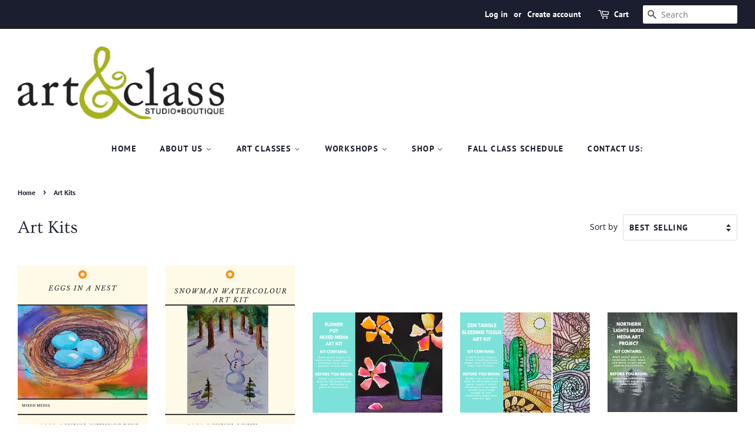

--- FILE ---
content_type: text/html; charset=utf-8
request_url: https://artandclass.ca/collections/frontpage
body_size: 13628
content:
<!doctype html>
<html class="no-js" lang="en">
<head>

  <!-- Basic page needs ================================================== -->
  <meta charset="utf-8">
  <meta http-equiv="X-UA-Compatible" content="IE=edge,chrome=1">

  
  <link rel="shortcut icon" href="//artandclass.ca/cdn/shop/files/A_C_LOGO_copy_32x32.jpg?v=1621606552" type="image/png" />
  

  <!-- Title and description ================================================== -->
  <title>
  Art Kits &ndash; Art and Class
  </title>

  

  <!-- Social meta ================================================== -->
  <!-- /snippets/social-meta-tags.liquid -->




<meta property="og:site_name" content="Art and Class">
<meta property="og:url" content="https://artandclass.ca/collections/frontpage">
<meta property="og:title" content="Art Kits">
<meta property="og:type" content="product.group">
<meta property="og:description" content="Art and Class">

<meta property="og:image" content="http://artandclass.ca/cdn/shop/files/A_C_LOGO_copy_1200x1200.jpg?v=1621606552">
<meta property="og:image:secure_url" content="https://artandclass.ca/cdn/shop/files/A_C_LOGO_copy_1200x1200.jpg?v=1621606552">


<meta name="twitter:card" content="summary_large_image">
<meta name="twitter:title" content="Art Kits">
<meta name="twitter:description" content="Art and Class">


  <!-- Helpers ================================================== -->
  <link rel="canonical" href="https://artandclass.ca/collections/frontpage">
  <meta name="viewport" content="width=device-width,initial-scale=1">
  <meta name="theme-color" content="#acd955">

  <!-- CSS ================================================== -->
  <link href="//artandclass.ca/cdn/shop/t/2/assets/timber.scss.css?v=146173719061377706401759332050" rel="stylesheet" type="text/css" media="all" />
  <link href="//artandclass.ca/cdn/shop/t/2/assets/theme.scss.css?v=62614880746711512431759332049" rel="stylesheet" type="text/css" media="all" />
  <style data-shopify>
  :root {
    --color-body-text: #1b1e2f;
    --color-body: #ffffff;
  }
</style>


  <script>
    window.theme = window.theme || {};

    var theme = {
      strings: {
        addToCart: "Add to Cart",
        soldOut: "Sold Out",
        unavailable: "Unavailable",
        zoomClose: "Close (Esc)",
        zoomPrev: "Previous (Left arrow key)",
        zoomNext: "Next (Right arrow key)",
        addressError: "Error looking up that address",
        addressNoResults: "No results for that address",
        addressQueryLimit: "You have exceeded the Google API usage limit. Consider upgrading to a \u003ca href=\"https:\/\/developers.google.com\/maps\/premium\/usage-limits\"\u003ePremium Plan\u003c\/a\u003e.",
        authError: "There was a problem authenticating your Google Maps API Key."
      },
      settings: {
        // Adding some settings to allow the editor to update correctly when they are changed
        enableWideLayout: true,
        typeAccentTransform: true,
        typeAccentSpacing: true,
        baseFontSize: '16px',
        headerBaseFontSize: '30px',
        accentFontSize: '14px'
      },
      variables: {
        mediaQueryMedium: 'screen and (max-width: 768px)',
        bpSmall: false
      },
      moneyFormat: "${{amount}}"
    };theme.breadcrumbs = {
        collection: {
          title: "Art Kits",
          link: "https://artandclass.ca/collections/frontpage"
        }
      };
      sessionStorage.setItem("breadcrumb", JSON.stringify(theme.breadcrumbs.collection));document.documentElement.className = document.documentElement.className.replace('no-js', 'supports-js');
  </script>

  <!-- Header hook for plugins ================================================== -->
  <script>window.performance && window.performance.mark && window.performance.mark('shopify.content_for_header.start');</script><meta id="shopify-digital-wallet" name="shopify-digital-wallet" content="/56806867097/digital_wallets/dialog">
<link rel="alternate" type="application/atom+xml" title="Feed" href="/collections/frontpage.atom" />
<link rel="alternate" type="application/json+oembed" href="https://artandclass.ca/collections/frontpage.oembed">
<script async="async" src="/checkouts/internal/preloads.js?locale=en-CA"></script>
<script id="shopify-features" type="application/json">{"accessToken":"16b1c7ca8f16707b05e405db9c3e5514","betas":["rich-media-storefront-analytics"],"domain":"artandclass.ca","predictiveSearch":true,"shopId":56806867097,"locale":"en"}</script>
<script>var Shopify = Shopify || {};
Shopify.shop = "art-and-amp-class.myshopify.com";
Shopify.locale = "en";
Shopify.currency = {"active":"CAD","rate":"1.0"};
Shopify.country = "CA";
Shopify.theme = {"name":"Minimal","id":122941374617,"schema_name":"Minimal","schema_version":"12.6.0","theme_store_id":380,"role":"main"};
Shopify.theme.handle = "null";
Shopify.theme.style = {"id":null,"handle":null};
Shopify.cdnHost = "artandclass.ca/cdn";
Shopify.routes = Shopify.routes || {};
Shopify.routes.root = "/";</script>
<script type="module">!function(o){(o.Shopify=o.Shopify||{}).modules=!0}(window);</script>
<script>!function(o){function n(){var o=[];function n(){o.push(Array.prototype.slice.apply(arguments))}return n.q=o,n}var t=o.Shopify=o.Shopify||{};t.loadFeatures=n(),t.autoloadFeatures=n()}(window);</script>
<script id="shop-js-analytics" type="application/json">{"pageType":"collection"}</script>
<script defer="defer" async type="module" src="//artandclass.ca/cdn/shopifycloud/shop-js/modules/v2/client.init-shop-cart-sync_BApSsMSl.en.esm.js"></script>
<script defer="defer" async type="module" src="//artandclass.ca/cdn/shopifycloud/shop-js/modules/v2/chunk.common_CBoos6YZ.esm.js"></script>
<script type="module">
  await import("//artandclass.ca/cdn/shopifycloud/shop-js/modules/v2/client.init-shop-cart-sync_BApSsMSl.en.esm.js");
await import("//artandclass.ca/cdn/shopifycloud/shop-js/modules/v2/chunk.common_CBoos6YZ.esm.js");

  window.Shopify.SignInWithShop?.initShopCartSync?.({"fedCMEnabled":true,"windoidEnabled":true});

</script>
<script id="__st">var __st={"a":56806867097,"offset":-18000,"reqid":"4bb9d588-93ac-4f8d-8f58-e643dc366fa8-1768867049","pageurl":"artandclass.ca\/collections\/frontpage","u":"3bf18383f629","p":"collection","rtyp":"collection","rid":271291908249};</script>
<script>window.ShopifyPaypalV4VisibilityTracking = true;</script>
<script id="captcha-bootstrap">!function(){'use strict';const t='contact',e='account',n='new_comment',o=[[t,t],['blogs',n],['comments',n],[t,'customer']],c=[[e,'customer_login'],[e,'guest_login'],[e,'recover_customer_password'],[e,'create_customer']],r=t=>t.map((([t,e])=>`form[action*='/${t}']:not([data-nocaptcha='true']) input[name='form_type'][value='${e}']`)).join(','),a=t=>()=>t?[...document.querySelectorAll(t)].map((t=>t.form)):[];function s(){const t=[...o],e=r(t);return a(e)}const i='password',u='form_key',d=['recaptcha-v3-token','g-recaptcha-response','h-captcha-response',i],f=()=>{try{return window.sessionStorage}catch{return}},m='__shopify_v',_=t=>t.elements[u];function p(t,e,n=!1){try{const o=window.sessionStorage,c=JSON.parse(o.getItem(e)),{data:r}=function(t){const{data:e,action:n}=t;return t[m]||n?{data:e,action:n}:{data:t,action:n}}(c);for(const[e,n]of Object.entries(r))t.elements[e]&&(t.elements[e].value=n);n&&o.removeItem(e)}catch(o){console.error('form repopulation failed',{error:o})}}const l='form_type',E='cptcha';function T(t){t.dataset[E]=!0}const w=window,h=w.document,L='Shopify',v='ce_forms',y='captcha';let A=!1;((t,e)=>{const n=(g='f06e6c50-85a8-45c8-87d0-21a2b65856fe',I='https://cdn.shopify.com/shopifycloud/storefront-forms-hcaptcha/ce_storefront_forms_captcha_hcaptcha.v1.5.2.iife.js',D={infoText:'Protected by hCaptcha',privacyText:'Privacy',termsText:'Terms'},(t,e,n)=>{const o=w[L][v],c=o.bindForm;if(c)return c(t,g,e,D).then(n);var r;o.q.push([[t,g,e,D],n]),r=I,A||(h.body.append(Object.assign(h.createElement('script'),{id:'captcha-provider',async:!0,src:r})),A=!0)});var g,I,D;w[L]=w[L]||{},w[L][v]=w[L][v]||{},w[L][v].q=[],w[L][y]=w[L][y]||{},w[L][y].protect=function(t,e){n(t,void 0,e),T(t)},Object.freeze(w[L][y]),function(t,e,n,w,h,L){const[v,y,A,g]=function(t,e,n){const i=e?o:[],u=t?c:[],d=[...i,...u],f=r(d),m=r(i),_=r(d.filter((([t,e])=>n.includes(e))));return[a(f),a(m),a(_),s()]}(w,h,L),I=t=>{const e=t.target;return e instanceof HTMLFormElement?e:e&&e.form},D=t=>v().includes(t);t.addEventListener('submit',(t=>{const e=I(t);if(!e)return;const n=D(e)&&!e.dataset.hcaptchaBound&&!e.dataset.recaptchaBound,o=_(e),c=g().includes(e)&&(!o||!o.value);(n||c)&&t.preventDefault(),c&&!n&&(function(t){try{if(!f())return;!function(t){const e=f();if(!e)return;const n=_(t);if(!n)return;const o=n.value;o&&e.removeItem(o)}(t);const e=Array.from(Array(32),(()=>Math.random().toString(36)[2])).join('');!function(t,e){_(t)||t.append(Object.assign(document.createElement('input'),{type:'hidden',name:u})),t.elements[u].value=e}(t,e),function(t,e){const n=f();if(!n)return;const o=[...t.querySelectorAll(`input[type='${i}']`)].map((({name:t})=>t)),c=[...d,...o],r={};for(const[a,s]of new FormData(t).entries())c.includes(a)||(r[a]=s);n.setItem(e,JSON.stringify({[m]:1,action:t.action,data:r}))}(t,e)}catch(e){console.error('failed to persist form',e)}}(e),e.submit())}));const S=(t,e)=>{t&&!t.dataset[E]&&(n(t,e.some((e=>e===t))),T(t))};for(const o of['focusin','change'])t.addEventListener(o,(t=>{const e=I(t);D(e)&&S(e,y())}));const B=e.get('form_key'),M=e.get(l),P=B&&M;t.addEventListener('DOMContentLoaded',(()=>{const t=y();if(P)for(const e of t)e.elements[l].value===M&&p(e,B);[...new Set([...A(),...v().filter((t=>'true'===t.dataset.shopifyCaptcha))])].forEach((e=>S(e,t)))}))}(h,new URLSearchParams(w.location.search),n,t,e,['guest_login'])})(!0,!0)}();</script>
<script integrity="sha256-4kQ18oKyAcykRKYeNunJcIwy7WH5gtpwJnB7kiuLZ1E=" data-source-attribution="shopify.loadfeatures" defer="defer" src="//artandclass.ca/cdn/shopifycloud/storefront/assets/storefront/load_feature-a0a9edcb.js" crossorigin="anonymous"></script>
<script data-source-attribution="shopify.dynamic_checkout.dynamic.init">var Shopify=Shopify||{};Shopify.PaymentButton=Shopify.PaymentButton||{isStorefrontPortableWallets:!0,init:function(){window.Shopify.PaymentButton.init=function(){};var t=document.createElement("script");t.src="https://artandclass.ca/cdn/shopifycloud/portable-wallets/latest/portable-wallets.en.js",t.type="module",document.head.appendChild(t)}};
</script>
<script data-source-attribution="shopify.dynamic_checkout.buyer_consent">
  function portableWalletsHideBuyerConsent(e){var t=document.getElementById("shopify-buyer-consent"),n=document.getElementById("shopify-subscription-policy-button");t&&n&&(t.classList.add("hidden"),t.setAttribute("aria-hidden","true"),n.removeEventListener("click",e))}function portableWalletsShowBuyerConsent(e){var t=document.getElementById("shopify-buyer-consent"),n=document.getElementById("shopify-subscription-policy-button");t&&n&&(t.classList.remove("hidden"),t.removeAttribute("aria-hidden"),n.addEventListener("click",e))}window.Shopify?.PaymentButton&&(window.Shopify.PaymentButton.hideBuyerConsent=portableWalletsHideBuyerConsent,window.Shopify.PaymentButton.showBuyerConsent=portableWalletsShowBuyerConsent);
</script>
<script data-source-attribution="shopify.dynamic_checkout.cart.bootstrap">document.addEventListener("DOMContentLoaded",(function(){function t(){return document.querySelector("shopify-accelerated-checkout-cart, shopify-accelerated-checkout")}if(t())Shopify.PaymentButton.init();else{new MutationObserver((function(e,n){t()&&(Shopify.PaymentButton.init(),n.disconnect())})).observe(document.body,{childList:!0,subtree:!0})}}));
</script>

<script>window.performance && window.performance.mark && window.performance.mark('shopify.content_for_header.end');</script> 
 <script src="//artandclass.ca/cdn/shop/t/2/assets/servicify-asset.js?v=9391740801321792721669128469" type="text/javascript"></script>

  <script src="//artandclass.ca/cdn/shop/t/2/assets/jquery-2.2.3.min.js?v=58211863146907186831621606113" type="text/javascript"></script>

  <script src="//artandclass.ca/cdn/shop/t/2/assets/lazysizes.min.js?v=155223123402716617051621606113" async="async"></script>

  
  

<link href="https://monorail-edge.shopifysvc.com" rel="dns-prefetch">
<script>(function(){if ("sendBeacon" in navigator && "performance" in window) {try {var session_token_from_headers = performance.getEntriesByType('navigation')[0].serverTiming.find(x => x.name == '_s').description;} catch {var session_token_from_headers = undefined;}var session_cookie_matches = document.cookie.match(/_shopify_s=([^;]*)/);var session_token_from_cookie = session_cookie_matches && session_cookie_matches.length === 2 ? session_cookie_matches[1] : "";var session_token = session_token_from_headers || session_token_from_cookie || "";function handle_abandonment_event(e) {var entries = performance.getEntries().filter(function(entry) {return /monorail-edge.shopifysvc.com/.test(entry.name);});if (!window.abandonment_tracked && entries.length === 0) {window.abandonment_tracked = true;var currentMs = Date.now();var navigation_start = performance.timing.navigationStart;var payload = {shop_id: 56806867097,url: window.location.href,navigation_start,duration: currentMs - navigation_start,session_token,page_type: "collection"};window.navigator.sendBeacon("https://monorail-edge.shopifysvc.com/v1/produce", JSON.stringify({schema_id: "online_store_buyer_site_abandonment/1.1",payload: payload,metadata: {event_created_at_ms: currentMs,event_sent_at_ms: currentMs}}));}}window.addEventListener('pagehide', handle_abandonment_event);}}());</script>
<script id="web-pixels-manager-setup">(function e(e,d,r,n,o){if(void 0===o&&(o={}),!Boolean(null===(a=null===(i=window.Shopify)||void 0===i?void 0:i.analytics)||void 0===a?void 0:a.replayQueue)){var i,a;window.Shopify=window.Shopify||{};var t=window.Shopify;t.analytics=t.analytics||{};var s=t.analytics;s.replayQueue=[],s.publish=function(e,d,r){return s.replayQueue.push([e,d,r]),!0};try{self.performance.mark("wpm:start")}catch(e){}var l=function(){var e={modern:/Edge?\/(1{2}[4-9]|1[2-9]\d|[2-9]\d{2}|\d{4,})\.\d+(\.\d+|)|Firefox\/(1{2}[4-9]|1[2-9]\d|[2-9]\d{2}|\d{4,})\.\d+(\.\d+|)|Chrom(ium|e)\/(9{2}|\d{3,})\.\d+(\.\d+|)|(Maci|X1{2}).+ Version\/(15\.\d+|(1[6-9]|[2-9]\d|\d{3,})\.\d+)([,.]\d+|)( \(\w+\)|)( Mobile\/\w+|) Safari\/|Chrome.+OPR\/(9{2}|\d{3,})\.\d+\.\d+|(CPU[ +]OS|iPhone[ +]OS|CPU[ +]iPhone|CPU IPhone OS|CPU iPad OS)[ +]+(15[._]\d+|(1[6-9]|[2-9]\d|\d{3,})[._]\d+)([._]\d+|)|Android:?[ /-](13[3-9]|1[4-9]\d|[2-9]\d{2}|\d{4,})(\.\d+|)(\.\d+|)|Android.+Firefox\/(13[5-9]|1[4-9]\d|[2-9]\d{2}|\d{4,})\.\d+(\.\d+|)|Android.+Chrom(ium|e)\/(13[3-9]|1[4-9]\d|[2-9]\d{2}|\d{4,})\.\d+(\.\d+|)|SamsungBrowser\/([2-9]\d|\d{3,})\.\d+/,legacy:/Edge?\/(1[6-9]|[2-9]\d|\d{3,})\.\d+(\.\d+|)|Firefox\/(5[4-9]|[6-9]\d|\d{3,})\.\d+(\.\d+|)|Chrom(ium|e)\/(5[1-9]|[6-9]\d|\d{3,})\.\d+(\.\d+|)([\d.]+$|.*Safari\/(?![\d.]+ Edge\/[\d.]+$))|(Maci|X1{2}).+ Version\/(10\.\d+|(1[1-9]|[2-9]\d|\d{3,})\.\d+)([,.]\d+|)( \(\w+\)|)( Mobile\/\w+|) Safari\/|Chrome.+OPR\/(3[89]|[4-9]\d|\d{3,})\.\d+\.\d+|(CPU[ +]OS|iPhone[ +]OS|CPU[ +]iPhone|CPU IPhone OS|CPU iPad OS)[ +]+(10[._]\d+|(1[1-9]|[2-9]\d|\d{3,})[._]\d+)([._]\d+|)|Android:?[ /-](13[3-9]|1[4-9]\d|[2-9]\d{2}|\d{4,})(\.\d+|)(\.\d+|)|Mobile Safari.+OPR\/([89]\d|\d{3,})\.\d+\.\d+|Android.+Firefox\/(13[5-9]|1[4-9]\d|[2-9]\d{2}|\d{4,})\.\d+(\.\d+|)|Android.+Chrom(ium|e)\/(13[3-9]|1[4-9]\d|[2-9]\d{2}|\d{4,})\.\d+(\.\d+|)|Android.+(UC? ?Browser|UCWEB|U3)[ /]?(15\.([5-9]|\d{2,})|(1[6-9]|[2-9]\d|\d{3,})\.\d+)\.\d+|SamsungBrowser\/(5\.\d+|([6-9]|\d{2,})\.\d+)|Android.+MQ{2}Browser\/(14(\.(9|\d{2,})|)|(1[5-9]|[2-9]\d|\d{3,})(\.\d+|))(\.\d+|)|K[Aa][Ii]OS\/(3\.\d+|([4-9]|\d{2,})\.\d+)(\.\d+|)/},d=e.modern,r=e.legacy,n=navigator.userAgent;return n.match(d)?"modern":n.match(r)?"legacy":"unknown"}(),u="modern"===l?"modern":"legacy",c=(null!=n?n:{modern:"",legacy:""})[u],f=function(e){return[e.baseUrl,"/wpm","/b",e.hashVersion,"modern"===e.buildTarget?"m":"l",".js"].join("")}({baseUrl:d,hashVersion:r,buildTarget:u}),m=function(e){var d=e.version,r=e.bundleTarget,n=e.surface,o=e.pageUrl,i=e.monorailEndpoint;return{emit:function(e){var a=e.status,t=e.errorMsg,s=(new Date).getTime(),l=JSON.stringify({metadata:{event_sent_at_ms:s},events:[{schema_id:"web_pixels_manager_load/3.1",payload:{version:d,bundle_target:r,page_url:o,status:a,surface:n,error_msg:t},metadata:{event_created_at_ms:s}}]});if(!i)return console&&console.warn&&console.warn("[Web Pixels Manager] No Monorail endpoint provided, skipping logging."),!1;try{return self.navigator.sendBeacon.bind(self.navigator)(i,l)}catch(e){}var u=new XMLHttpRequest;try{return u.open("POST",i,!0),u.setRequestHeader("Content-Type","text/plain"),u.send(l),!0}catch(e){return console&&console.warn&&console.warn("[Web Pixels Manager] Got an unhandled error while logging to Monorail."),!1}}}}({version:r,bundleTarget:l,surface:e.surface,pageUrl:self.location.href,monorailEndpoint:e.monorailEndpoint});try{o.browserTarget=l,function(e){var d=e.src,r=e.async,n=void 0===r||r,o=e.onload,i=e.onerror,a=e.sri,t=e.scriptDataAttributes,s=void 0===t?{}:t,l=document.createElement("script"),u=document.querySelector("head"),c=document.querySelector("body");if(l.async=n,l.src=d,a&&(l.integrity=a,l.crossOrigin="anonymous"),s)for(var f in s)if(Object.prototype.hasOwnProperty.call(s,f))try{l.dataset[f]=s[f]}catch(e){}if(o&&l.addEventListener("load",o),i&&l.addEventListener("error",i),u)u.appendChild(l);else{if(!c)throw new Error("Did not find a head or body element to append the script");c.appendChild(l)}}({src:f,async:!0,onload:function(){if(!function(){var e,d;return Boolean(null===(d=null===(e=window.Shopify)||void 0===e?void 0:e.analytics)||void 0===d?void 0:d.initialized)}()){var d=window.webPixelsManager.init(e)||void 0;if(d){var r=window.Shopify.analytics;r.replayQueue.forEach((function(e){var r=e[0],n=e[1],o=e[2];d.publishCustomEvent(r,n,o)})),r.replayQueue=[],r.publish=d.publishCustomEvent,r.visitor=d.visitor,r.initialized=!0}}},onerror:function(){return m.emit({status:"failed",errorMsg:"".concat(f," has failed to load")})},sri:function(e){var d=/^sha384-[A-Za-z0-9+/=]+$/;return"string"==typeof e&&d.test(e)}(c)?c:"",scriptDataAttributes:o}),m.emit({status:"loading"})}catch(e){m.emit({status:"failed",errorMsg:(null==e?void 0:e.message)||"Unknown error"})}}})({shopId: 56806867097,storefrontBaseUrl: "https://artandclass.ca",extensionsBaseUrl: "https://extensions.shopifycdn.com/cdn/shopifycloud/web-pixels-manager",monorailEndpoint: "https://monorail-edge.shopifysvc.com/unstable/produce_batch",surface: "storefront-renderer",enabledBetaFlags: ["2dca8a86"],webPixelsConfigList: [{"id":"shopify-app-pixel","configuration":"{}","eventPayloadVersion":"v1","runtimeContext":"STRICT","scriptVersion":"0450","apiClientId":"shopify-pixel","type":"APP","privacyPurposes":["ANALYTICS","MARKETING"]},{"id":"shopify-custom-pixel","eventPayloadVersion":"v1","runtimeContext":"LAX","scriptVersion":"0450","apiClientId":"shopify-pixel","type":"CUSTOM","privacyPurposes":["ANALYTICS","MARKETING"]}],isMerchantRequest: false,initData: {"shop":{"name":"Art and Class","paymentSettings":{"currencyCode":"CAD"},"myshopifyDomain":"art-and-amp-class.myshopify.com","countryCode":"CA","storefrontUrl":"https:\/\/artandclass.ca"},"customer":null,"cart":null,"checkout":null,"productVariants":[],"purchasingCompany":null},},"https://artandclass.ca/cdn","fcfee988w5aeb613cpc8e4bc33m6693e112",{"modern":"","legacy":""},{"shopId":"56806867097","storefrontBaseUrl":"https:\/\/artandclass.ca","extensionBaseUrl":"https:\/\/extensions.shopifycdn.com\/cdn\/shopifycloud\/web-pixels-manager","surface":"storefront-renderer","enabledBetaFlags":"[\"2dca8a86\"]","isMerchantRequest":"false","hashVersion":"fcfee988w5aeb613cpc8e4bc33m6693e112","publish":"custom","events":"[[\"page_viewed\",{}],[\"collection_viewed\",{\"collection\":{\"id\":\"271291908249\",\"title\":\"Art Kits\",\"productVariants\":[{\"price\":{\"amount\":40.0,\"currencyCode\":\"CAD\"},\"product\":{\"title\":\"Eggs in a Nest\",\"vendor\":\"Art and Class\",\"id\":\"8364727730329\",\"untranslatedTitle\":\"Eggs in a Nest\",\"url\":\"\/products\/eggs-in-a-nest\",\"type\":\"\"},\"id\":\"45188003725465\",\"image\":{\"src\":\"\/\/artandclass.ca\/cdn\/shop\/files\/EggsinaNestTag.jpg?v=1741012918\"},\"sku\":\"\",\"title\":\"Default Title\",\"untranslatedTitle\":\"Default Title\"},{\"price\":{\"amount\":40.0,\"currencyCode\":\"CAD\"},\"product\":{\"title\":\"Winter Watercolour Scene\",\"vendor\":\"Art and Class\",\"id\":\"8297951035545\",\"untranslatedTitle\":\"Winter Watercolour Scene\",\"url\":\"\/products\/winter-watercolour-scene\",\"type\":\"\"},\"id\":\"45065889087641\",\"image\":{\"src\":\"\/\/artandclass.ca\/cdn\/shop\/files\/CopyofCopyofblanktagforkits.jpg?v=1736960817\"},\"sku\":\"\",\"title\":\"Default Title\",\"untranslatedTitle\":\"Default Title\"},{\"price\":{\"amount\":40.0,\"currencyCode\":\"CAD\"},\"product\":{\"title\":\"Flower Pot Mixed Media Art Kit\",\"vendor\":\"Art and Class\",\"id\":\"6849498939545\",\"untranslatedTitle\":\"Flower Pot Mixed Media Art Kit\",\"url\":\"\/products\/copy-of-northern-lights-mixed-media-art-project-1\",\"type\":\"\"},\"id\":\"40363540152473\",\"image\":{\"src\":\"\/\/artandclass.ca\/cdn\/shop\/products\/ScreenShot2021-06-18at2.36.05PM.png?v=1624041534\"},\"sku\":\"\",\"title\":\"Default Title\",\"untranslatedTitle\":\"Default Title\"},{\"price\":{\"amount\":40.0,\"currencyCode\":\"CAD\"},\"product\":{\"title\":\"Zen Tangle Bleeding Tissue Art Kit\",\"vendor\":\"Art and Class\",\"id\":\"6843990573209\",\"untranslatedTitle\":\"Zen Tangle Bleeding Tissue Art Kit\",\"url\":\"\/products\/copy-of-northern-lights-mixed-media-art-project\",\"type\":\"\"},\"id\":\"40346044629145\",\"image\":{\"src\":\"\/\/artandclass.ca\/cdn\/shop\/products\/ZenTangleBleedingTissueArtKit_1.png?v=1623866504\"},\"sku\":\"\",\"title\":\"Default Title\",\"untranslatedTitle\":\"Default Title\"},{\"price\":{\"amount\":40.0,\"currencyCode\":\"CAD\"},\"product\":{\"title\":\"Northern Lights Mixed Media Art Project\",\"vendor\":\"Art and Class\",\"id\":\"6791058620569\",\"untranslatedTitle\":\"Northern Lights Mixed Media Art Project\",\"url\":\"\/products\/northern-lights-mixed-media-art-project\",\"type\":\"\"},\"id\":\"40143222440089\",\"image\":{\"src\":\"\/\/artandclass.ca\/cdn\/shop\/products\/ScreenShot2021-05-21at10.03.51AM.png?v=1621605846\"},\"sku\":\"\",\"title\":\"Default Title\",\"untranslatedTitle\":\"Default Title\"}]}}]]"});</script><script>
  window.ShopifyAnalytics = window.ShopifyAnalytics || {};
  window.ShopifyAnalytics.meta = window.ShopifyAnalytics.meta || {};
  window.ShopifyAnalytics.meta.currency = 'CAD';
  var meta = {"products":[{"id":8364727730329,"gid":"gid:\/\/shopify\/Product\/8364727730329","vendor":"Art and Class","type":"","handle":"eggs-in-a-nest","variants":[{"id":45188003725465,"price":4000,"name":"Eggs in a Nest","public_title":null,"sku":""}],"remote":false},{"id":8297951035545,"gid":"gid:\/\/shopify\/Product\/8297951035545","vendor":"Art and Class","type":"","handle":"winter-watercolour-scene","variants":[{"id":45065889087641,"price":4000,"name":"Winter Watercolour Scene","public_title":null,"sku":""}],"remote":false},{"id":6849498939545,"gid":"gid:\/\/shopify\/Product\/6849498939545","vendor":"Art and Class","type":"","handle":"copy-of-northern-lights-mixed-media-art-project-1","variants":[{"id":40363540152473,"price":4000,"name":"Flower Pot Mixed Media Art Kit","public_title":null,"sku":""}],"remote":false},{"id":6843990573209,"gid":"gid:\/\/shopify\/Product\/6843990573209","vendor":"Art and Class","type":"","handle":"copy-of-northern-lights-mixed-media-art-project","variants":[{"id":40346044629145,"price":4000,"name":"Zen Tangle Bleeding Tissue Art Kit","public_title":null,"sku":""}],"remote":false},{"id":6791058620569,"gid":"gid:\/\/shopify\/Product\/6791058620569","vendor":"Art and Class","type":"","handle":"northern-lights-mixed-media-art-project","variants":[{"id":40143222440089,"price":4000,"name":"Northern Lights Mixed Media Art Project","public_title":null,"sku":""}],"remote":false}],"page":{"pageType":"collection","resourceType":"collection","resourceId":271291908249,"requestId":"4bb9d588-93ac-4f8d-8f58-e643dc366fa8-1768867049"}};
  for (var attr in meta) {
    window.ShopifyAnalytics.meta[attr] = meta[attr];
  }
</script>
<script class="analytics">
  (function () {
    var customDocumentWrite = function(content) {
      var jquery = null;

      if (window.jQuery) {
        jquery = window.jQuery;
      } else if (window.Checkout && window.Checkout.$) {
        jquery = window.Checkout.$;
      }

      if (jquery) {
        jquery('body').append(content);
      }
    };

    var hasLoggedConversion = function(token) {
      if (token) {
        return document.cookie.indexOf('loggedConversion=' + token) !== -1;
      }
      return false;
    }

    var setCookieIfConversion = function(token) {
      if (token) {
        var twoMonthsFromNow = new Date(Date.now());
        twoMonthsFromNow.setMonth(twoMonthsFromNow.getMonth() + 2);

        document.cookie = 'loggedConversion=' + token + '; expires=' + twoMonthsFromNow;
      }
    }

    var trekkie = window.ShopifyAnalytics.lib = window.trekkie = window.trekkie || [];
    if (trekkie.integrations) {
      return;
    }
    trekkie.methods = [
      'identify',
      'page',
      'ready',
      'track',
      'trackForm',
      'trackLink'
    ];
    trekkie.factory = function(method) {
      return function() {
        var args = Array.prototype.slice.call(arguments);
        args.unshift(method);
        trekkie.push(args);
        return trekkie;
      };
    };
    for (var i = 0; i < trekkie.methods.length; i++) {
      var key = trekkie.methods[i];
      trekkie[key] = trekkie.factory(key);
    }
    trekkie.load = function(config) {
      trekkie.config = config || {};
      trekkie.config.initialDocumentCookie = document.cookie;
      var first = document.getElementsByTagName('script')[0];
      var script = document.createElement('script');
      script.type = 'text/javascript';
      script.onerror = function(e) {
        var scriptFallback = document.createElement('script');
        scriptFallback.type = 'text/javascript';
        scriptFallback.onerror = function(error) {
                var Monorail = {
      produce: function produce(monorailDomain, schemaId, payload) {
        var currentMs = new Date().getTime();
        var event = {
          schema_id: schemaId,
          payload: payload,
          metadata: {
            event_created_at_ms: currentMs,
            event_sent_at_ms: currentMs
          }
        };
        return Monorail.sendRequest("https://" + monorailDomain + "/v1/produce", JSON.stringify(event));
      },
      sendRequest: function sendRequest(endpointUrl, payload) {
        // Try the sendBeacon API
        if (window && window.navigator && typeof window.navigator.sendBeacon === 'function' && typeof window.Blob === 'function' && !Monorail.isIos12()) {
          var blobData = new window.Blob([payload], {
            type: 'text/plain'
          });

          if (window.navigator.sendBeacon(endpointUrl, blobData)) {
            return true;
          } // sendBeacon was not successful

        } // XHR beacon

        var xhr = new XMLHttpRequest();

        try {
          xhr.open('POST', endpointUrl);
          xhr.setRequestHeader('Content-Type', 'text/plain');
          xhr.send(payload);
        } catch (e) {
          console.log(e);
        }

        return false;
      },
      isIos12: function isIos12() {
        return window.navigator.userAgent.lastIndexOf('iPhone; CPU iPhone OS 12_') !== -1 || window.navigator.userAgent.lastIndexOf('iPad; CPU OS 12_') !== -1;
      }
    };
    Monorail.produce('monorail-edge.shopifysvc.com',
      'trekkie_storefront_load_errors/1.1',
      {shop_id: 56806867097,
      theme_id: 122941374617,
      app_name: "storefront",
      context_url: window.location.href,
      source_url: "//artandclass.ca/cdn/s/trekkie.storefront.cd680fe47e6c39ca5d5df5f0a32d569bc48c0f27.min.js"});

        };
        scriptFallback.async = true;
        scriptFallback.src = '//artandclass.ca/cdn/s/trekkie.storefront.cd680fe47e6c39ca5d5df5f0a32d569bc48c0f27.min.js';
        first.parentNode.insertBefore(scriptFallback, first);
      };
      script.async = true;
      script.src = '//artandclass.ca/cdn/s/trekkie.storefront.cd680fe47e6c39ca5d5df5f0a32d569bc48c0f27.min.js';
      first.parentNode.insertBefore(script, first);
    };
    trekkie.load(
      {"Trekkie":{"appName":"storefront","development":false,"defaultAttributes":{"shopId":56806867097,"isMerchantRequest":null,"themeId":122941374617,"themeCityHash":"17103569884370855942","contentLanguage":"en","currency":"CAD","eventMetadataId":"a2a08569-6d81-4ef6-96c2-54a93e86153c"},"isServerSideCookieWritingEnabled":true,"monorailRegion":"shop_domain","enabledBetaFlags":["65f19447"]},"Session Attribution":{},"S2S":{"facebookCapiEnabled":false,"source":"trekkie-storefront-renderer","apiClientId":580111}}
    );

    var loaded = false;
    trekkie.ready(function() {
      if (loaded) return;
      loaded = true;

      window.ShopifyAnalytics.lib = window.trekkie;

      var originalDocumentWrite = document.write;
      document.write = customDocumentWrite;
      try { window.ShopifyAnalytics.merchantGoogleAnalytics.call(this); } catch(error) {};
      document.write = originalDocumentWrite;

      window.ShopifyAnalytics.lib.page(null,{"pageType":"collection","resourceType":"collection","resourceId":271291908249,"requestId":"4bb9d588-93ac-4f8d-8f58-e643dc366fa8-1768867049","shopifyEmitted":true});

      var match = window.location.pathname.match(/checkouts\/(.+)\/(thank_you|post_purchase)/)
      var token = match? match[1]: undefined;
      if (!hasLoggedConversion(token)) {
        setCookieIfConversion(token);
        window.ShopifyAnalytics.lib.track("Viewed Product Category",{"currency":"CAD","category":"Collection: frontpage","collectionName":"frontpage","collectionId":271291908249,"nonInteraction":true},undefined,undefined,{"shopifyEmitted":true});
      }
    });


        var eventsListenerScript = document.createElement('script');
        eventsListenerScript.async = true;
        eventsListenerScript.src = "//artandclass.ca/cdn/shopifycloud/storefront/assets/shop_events_listener-3da45d37.js";
        document.getElementsByTagName('head')[0].appendChild(eventsListenerScript);

})();</script>
<script
  defer
  src="https://artandclass.ca/cdn/shopifycloud/perf-kit/shopify-perf-kit-3.0.4.min.js"
  data-application="storefront-renderer"
  data-shop-id="56806867097"
  data-render-region="gcp-us-central1"
  data-page-type="collection"
  data-theme-instance-id="122941374617"
  data-theme-name="Minimal"
  data-theme-version="12.6.0"
  data-monorail-region="shop_domain"
  data-resource-timing-sampling-rate="10"
  data-shs="true"
  data-shs-beacon="true"
  data-shs-export-with-fetch="true"
  data-shs-logs-sample-rate="1"
  data-shs-beacon-endpoint="https://artandclass.ca/api/collect"
></script>
</head>

<body id="art-kits" class="template-collection">

  <div id="shopify-section-header" class="shopify-section"><style>
  .logo__image-wrapper {
    max-width: 350px;
  }
  /*================= If logo is above navigation ================== */
  
    .site-nav {
      
        border-top: 1px solid #ffffff;
        border-bottom: 1px solid #ffffff;
      
      margin-top: 30px;
    }

    
  

  /*============ If logo is on the same line as navigation ============ */
  


  
</style>

<div data-section-id="header" data-section-type="header-section">
  <div class="header-bar">
    <div class="wrapper medium-down--hide">
      <div class="post-large--display-table">

        
          <div class="header-bar__left post-large--display-table-cell">

            

            

            
              <div class="header-bar__module header-bar__message">
                
                  
                
              </div>
            

          </div>
        

        <div class="header-bar__right post-large--display-table-cell">

          
            <ul class="header-bar__module header-bar__module--list">
              
                <li>
                  <a href="https://shopify.com/56806867097/account?locale=en&amp;region_country=CA" id="customer_login_link">Log in</a>
                </li>
                <li>or</li>
                <li>
                  <a href="https://shopify.com/56806867097/account?locale=en" id="customer_register_link">Create account</a>
                </li>
              
            </ul>
          

          <div class="header-bar__module">
            <span class="header-bar__sep" aria-hidden="true"></span>
            <a href="/cart" class="cart-page-link">
              <span class="icon icon-cart header-bar__cart-icon" aria-hidden="true"></span>
            </a>
          </div>

          <div class="header-bar__module">
            <a href="/cart" class="cart-page-link">
              Cart
              <span class="cart-count header-bar__cart-count hidden-count">0</span>
            </a>
          </div>

          
            
              <div class="header-bar__module header-bar__search">
                


  <form action="/search" method="get" class="header-bar__search-form clearfix" role="search">
    
    <button type="submit" class="btn btn--search icon-fallback-text header-bar__search-submit">
      <span class="icon icon-search" aria-hidden="true"></span>
      <span class="fallback-text">Search</span>
    </button>
    <input type="search" name="q" value="" aria-label="Search" class="header-bar__search-input" placeholder="Search">
  </form>


              </div>
            
          

        </div>
      </div>
    </div>

    <div class="wrapper post-large--hide announcement-bar--mobile">
      
        
          <span></span>
        
      
    </div>

    <div class="wrapper post-large--hide">
      
        <button type="button" class="mobile-nav-trigger" id="MobileNavTrigger" aria-controls="MobileNav" aria-expanded="false">
          <span class="icon icon-hamburger" aria-hidden="true"></span>
          Menu
        </button>
      
      <a href="/cart" class="cart-page-link mobile-cart-page-link">
        <span class="icon icon-cart header-bar__cart-icon" aria-hidden="true"></span>
        Cart <span class="cart-count hidden-count">0</span>
      </a>
    </div>
    <nav role="navigation">
  <ul id="MobileNav" class="mobile-nav post-large--hide">
    
      
        <li class="mobile-nav__link">
          <a
            href="/"
            class="mobile-nav"
            >
            Home
          </a>
        </li>
      
    
      
        
        <li class="mobile-nav__link" aria-haspopup="true">
          <a
            href="/pages/about"
            class="mobile-nav__sublist-trigger"
            aria-controls="MobileNav-Parent-2"
            aria-expanded="false">
            About Us
            <span class="icon-fallback-text mobile-nav__sublist-expand" aria-hidden="true">
  <span class="icon icon-plus" aria-hidden="true"></span>
  <span class="fallback-text">+</span>
</span>
<span class="icon-fallback-text mobile-nav__sublist-contract" aria-hidden="true">
  <span class="icon icon-minus" aria-hidden="true"></span>
  <span class="fallback-text">-</span>
</span>

          </a>
          <ul
            id="MobileNav-Parent-2"
            class="mobile-nav__sublist">
            
            
              
                <li class="mobile-nav__sublist-link">
                  <a
                    href="/pages/artists"
                    >
                    Our Artists
                  </a>
                </li>
              
            
              
                <li class="mobile-nav__sublist-link">
                  <a
                    href="/pages/artisans"
                    >
                    Artisans in Shop
                  </a>
                </li>
              
            
          </ul>
        </li>
      
    
      
        
        <li class="mobile-nav__link" aria-haspopup="true">
          <a
            href="/collections/classes"
            class="mobile-nav__sublist-trigger"
            aria-controls="MobileNav-Parent-3"
            aria-expanded="false">
            Art Classes
            <span class="icon-fallback-text mobile-nav__sublist-expand" aria-hidden="true">
  <span class="icon icon-plus" aria-hidden="true"></span>
  <span class="fallback-text">+</span>
</span>
<span class="icon-fallback-text mobile-nav__sublist-contract" aria-hidden="true">
  <span class="icon icon-minus" aria-hidden="true"></span>
  <span class="fallback-text">-</span>
</span>

          </a>
          <ul
            id="MobileNav-Parent-3"
            class="mobile-nav__sublist">
            
              <li class="mobile-nav__sublist-link ">
                <a href="/collections/classes" class="site-nav__link">All <span class="visually-hidden">Art Classes</span></a>
              </li>
            
            
              
                <li class="mobile-nav__sublist-link">
                  <a
                    href="/collections/classes-for-kids"
                    >
                    Classes for Kids
                  </a>
                </li>
              
            
              
                <li class="mobile-nav__sublist-link">
                  <a
                    href="/collections/classes-for-adults"
                    >
                    Classes for Adults
                  </a>
                </li>
              
            
              
                <li class="mobile-nav__sublist-link">
                  <a
                    href="/collections/all-ages-classes"
                    >
                    All Ages Classes
                  </a>
                </li>
              
            
              
                <li class="mobile-nav__sublist-link">
                  <a
                    href="/pages/private-art-classes"
                    >
                    Private Classes
                  </a>
                </li>
              
            
          </ul>
        </li>
      
    
      
        
        <li class="mobile-nav__link" aria-haspopup="true">
          <a
            href="/collections/workshops/https:%2F%2Fartandclass.ca%2Fproducts%2Fpeace-of-mind"
            class="mobile-nav__sublist-trigger"
            aria-controls="MobileNav-Parent-4"
            aria-expanded="false">
            Workshops
            <span class="icon-fallback-text mobile-nav__sublist-expand" aria-hidden="true">
  <span class="icon icon-plus" aria-hidden="true"></span>
  <span class="fallback-text">+</span>
</span>
<span class="icon-fallback-text mobile-nav__sublist-contract" aria-hidden="true">
  <span class="icon icon-minus" aria-hidden="true"></span>
  <span class="fallback-text">-</span>
</span>

          </a>
          <ul
            id="MobileNav-Parent-4"
            class="mobile-nav__sublist">
            
              <li class="mobile-nav__sublist-link ">
                <a href="/collections/workshops/https:%2F%2Fartandclass.ca%2Fproducts%2Fpeace-of-mind" class="site-nav__link">All <span class="visually-hidden">Workshops</span></a>
              </li>
            
            
              
                <li class="mobile-nav__sublist-link">
                  <a
                    href="/products/paint-nights"
                    >
                    Paint Nights
                  </a>
                </li>
              
            
              
                <li class="mobile-nav__sublist-link">
                  <a
                    href="/products/parties"
                    >
                    Parties
                  </a>
                </li>
              
            
              
                <li class="mobile-nav__sublist-link">
                  <a
                    href="/products/private-paint-nights"
                    >
                    Private Paint Nights
                  </a>
                </li>
              
            
              
                <li class="mobile-nav__sublist-link">
                  <a
                    href="/products/needle-felted-workshops-saturdays-1-3pm"
                    >
                    Needle Felted Workshops
                  </a>
                </li>
              
            
          </ul>
        </li>
      
    
      
        
        <li class="mobile-nav__link" aria-haspopup="true">
          <a
            href="/collections/artwork"
            class="mobile-nav__sublist-trigger"
            aria-controls="MobileNav-Parent-5"
            aria-expanded="false">
            Shop
            <span class="icon-fallback-text mobile-nav__sublist-expand" aria-hidden="true">
  <span class="icon icon-plus" aria-hidden="true"></span>
  <span class="fallback-text">+</span>
</span>
<span class="icon-fallback-text mobile-nav__sublist-contract" aria-hidden="true">
  <span class="icon icon-minus" aria-hidden="true"></span>
  <span class="fallback-text">-</span>
</span>

          </a>
          <ul
            id="MobileNav-Parent-5"
            class="mobile-nav__sublist">
            
              <li class="mobile-nav__sublist-link ">
                <a href="/collections/artwork" class="site-nav__link">All <span class="visually-hidden">Shop</span></a>
              </li>
            
            
              
                <li class="mobile-nav__sublist-link">
                  <a
                    href="/collections/frontpage"
                    aria-current="page">
                    Art Kits
                  </a>
                </li>
              
            
              
                <li class="mobile-nav__sublist-link">
                  <a
                    href="/collections/needle-felting-kits"
                    >
                    Needle Felting Kits
                  </a>
                </li>
              
            
              
                <li class="mobile-nav__sublist-link">
                  <a
                    href="/collections/artwork"
                    >
                    Artwork
                  </a>
                </li>
              
            
          </ul>
        </li>
      
    
      
        <li class="mobile-nav__link">
          <a
            href="/pages/march-break-classes"
            class="mobile-nav"
            >
            Fall Class Schedule
          </a>
        </li>
      
    
      
        <li class="mobile-nav__link">
          <a
            href="/pages/contact"
            class="mobile-nav"
            >
            Contact Us:
          </a>
        </li>
      
    

    
      
        <li class="mobile-nav__link">
          <a href="https://shopify.com/56806867097/account?locale=en&amp;region_country=CA" id="customer_login_link">Log in</a>
        </li>
        <li class="mobile-nav__link">
          <a href="https://shopify.com/56806867097/account?locale=en" id="customer_register_link">Create account</a>
        </li>
      
    

    <li class="mobile-nav__link">
      
        <div class="header-bar__module header-bar__search">
          


  <form action="/search" method="get" class="header-bar__search-form clearfix" role="search">
    
    <button type="submit" class="btn btn--search icon-fallback-text header-bar__search-submit">
      <span class="icon icon-search" aria-hidden="true"></span>
      <span class="fallback-text">Search</span>
    </button>
    <input type="search" name="q" value="" aria-label="Search" class="header-bar__search-input" placeholder="Search">
  </form>


        </div>
      
    </li>
  </ul>
</nav>

  </div>

  <header class="site-header" role="banner">
    <div class="wrapper">

      
        <div class="grid--full">
          <div class="grid__item">
            
              <div class="h1 site-header__logo" itemscope itemtype="http://schema.org/Organization">
            
              
                <noscript>
                  
                  <div class="logo__image-wrapper">
                    <img src="//artandclass.ca/cdn/shop/files/A_C_LOGO_copy_350x.jpg?v=1621606552" alt="Art and Class" />
                  </div>
                </noscript>
                <div class="logo__image-wrapper supports-js">
                  <a href="/" itemprop="url" style="padding-top:35.37735849056604%;">
                    
                    <img class="logo__image lazyload"
                         src="//artandclass.ca/cdn/shop/files/A_C_LOGO_copy_300x300.jpg?v=1621606552"
                         data-src="//artandclass.ca/cdn/shop/files/A_C_LOGO_copy_{width}x.jpg?v=1621606552"
                         data-widths="[120, 180, 360, 540, 720, 900, 1080, 1296, 1512, 1728, 1944, 2048]"
                         data-aspectratio="2.8266666666666667"
                         data-sizes="auto"
                         alt="Art and Class"
                         itemprop="logo">
                  </a>
                </div>
              
            
              </div>
            
          </div>
        </div>
        <div class="grid--full medium-down--hide">
          <div class="grid__item">
            
<nav>
  <ul class="site-nav" id="AccessibleNav">
    
      
        <li>
          <a
            href="/"
            class="site-nav__link"
            data-meganav-type="child"
            >
              Home
          </a>
        </li>
      
    
      
      
        <li
          class="site-nav--has-dropdown "
          aria-haspopup="true">
          <a
            href="/pages/about"
            class="site-nav__link"
            data-meganav-type="parent"
            aria-controls="MenuParent-2"
            aria-expanded="false"
            >
              About Us
              <span class="icon icon-arrow-down" aria-hidden="true"></span>
          </a>
          <ul
            id="MenuParent-2"
            class="site-nav__dropdown "
            data-meganav-dropdown>
            
              
                <li>
                  <a
                    href="/pages/artists"
                    class="site-nav__link"
                    data-meganav-type="child"
                    
                    tabindex="-1">
                      Our Artists
                  </a>
                </li>
              
            
              
                <li>
                  <a
                    href="/pages/artisans"
                    class="site-nav__link"
                    data-meganav-type="child"
                    
                    tabindex="-1">
                      Artisans in Shop
                  </a>
                </li>
              
            
          </ul>
        </li>
      
    
      
      
        <li
          class="site-nav--has-dropdown "
          aria-haspopup="true">
          <a
            href="/collections/classes"
            class="site-nav__link"
            data-meganav-type="parent"
            aria-controls="MenuParent-3"
            aria-expanded="false"
            >
              Art Classes
              <span class="icon icon-arrow-down" aria-hidden="true"></span>
          </a>
          <ul
            id="MenuParent-3"
            class="site-nav__dropdown "
            data-meganav-dropdown>
            
              
                <li>
                  <a
                    href="/collections/classes-for-kids"
                    class="site-nav__link"
                    data-meganav-type="child"
                    
                    tabindex="-1">
                      Classes for Kids
                  </a>
                </li>
              
            
              
                <li>
                  <a
                    href="/collections/classes-for-adults"
                    class="site-nav__link"
                    data-meganav-type="child"
                    
                    tabindex="-1">
                      Classes for Adults
                  </a>
                </li>
              
            
              
                <li>
                  <a
                    href="/collections/all-ages-classes"
                    class="site-nav__link"
                    data-meganav-type="child"
                    
                    tabindex="-1">
                      All Ages Classes
                  </a>
                </li>
              
            
              
                <li>
                  <a
                    href="/pages/private-art-classes"
                    class="site-nav__link"
                    data-meganav-type="child"
                    
                    tabindex="-1">
                      Private Classes
                  </a>
                </li>
              
            
          </ul>
        </li>
      
    
      
      
        <li
          class="site-nav--has-dropdown "
          aria-haspopup="true">
          <a
            href="/collections/workshops/https:%2F%2Fartandclass.ca%2Fproducts%2Fpeace-of-mind"
            class="site-nav__link"
            data-meganav-type="parent"
            aria-controls="MenuParent-4"
            aria-expanded="false"
            >
              Workshops
              <span class="icon icon-arrow-down" aria-hidden="true"></span>
          </a>
          <ul
            id="MenuParent-4"
            class="site-nav__dropdown "
            data-meganav-dropdown>
            
              
                <li>
                  <a
                    href="/products/paint-nights"
                    class="site-nav__link"
                    data-meganav-type="child"
                    
                    tabindex="-1">
                      Paint Nights
                  </a>
                </li>
              
            
              
                <li>
                  <a
                    href="/products/parties"
                    class="site-nav__link"
                    data-meganav-type="child"
                    
                    tabindex="-1">
                      Parties
                  </a>
                </li>
              
            
              
                <li>
                  <a
                    href="/products/private-paint-nights"
                    class="site-nav__link"
                    data-meganav-type="child"
                    
                    tabindex="-1">
                      Private Paint Nights
                  </a>
                </li>
              
            
              
                <li>
                  <a
                    href="/products/needle-felted-workshops-saturdays-1-3pm"
                    class="site-nav__link"
                    data-meganav-type="child"
                    
                    tabindex="-1">
                      Needle Felted Workshops
                  </a>
                </li>
              
            
          </ul>
        </li>
      
    
      
      
        <li
          class="site-nav--has-dropdown "
          aria-haspopup="true">
          <a
            href="/collections/artwork"
            class="site-nav__link"
            data-meganav-type="parent"
            aria-controls="MenuParent-5"
            aria-expanded="false"
            >
              Shop
              <span class="icon icon-arrow-down" aria-hidden="true"></span>
          </a>
          <ul
            id="MenuParent-5"
            class="site-nav__dropdown "
            data-meganav-dropdown>
            
              
                <li class="site-nav--active">
                  <a
                    href="/collections/frontpage"
                    class="site-nav__link"
                    data-meganav-type="child"
                    aria-current="page"
                    tabindex="-1">
                      Art Kits
                  </a>
                </li>
              
            
              
                <li>
                  <a
                    href="/collections/needle-felting-kits"
                    class="site-nav__link"
                    data-meganav-type="child"
                    
                    tabindex="-1">
                      Needle Felting Kits
                  </a>
                </li>
              
            
              
                <li>
                  <a
                    href="/collections/artwork"
                    class="site-nav__link"
                    data-meganav-type="child"
                    
                    tabindex="-1">
                      Artwork
                  </a>
                </li>
              
            
          </ul>
        </li>
      
    
      
        <li>
          <a
            href="/pages/march-break-classes"
            class="site-nav__link"
            data-meganav-type="child"
            >
              Fall Class Schedule
          </a>
        </li>
      
    
      
        <li>
          <a
            href="/pages/contact"
            class="site-nav__link"
            data-meganav-type="child"
            >
              Contact Us:
          </a>
        </li>
      
    
  </ul>
</nav>

          </div>
        </div>
      

    </div>
  </header>
</div>



</div>

  <main class="wrapper main-content" role="main">
    <div class="grid">
        <div class="grid__item">
          

<div id="shopify-section-collection-template" class="shopify-section">

<div id="CollectionSection" data-section-id="collection-template" data-section-type="collection-template" data-sort-enabled="true" data-tags-enabled="true">
  <div class="section-header section-header--breadcrumb">
    

<nav class="breadcrumb" role="navigation" aria-label="breadcrumbs">
  <a href="/" title="Back to the frontpage" id="breadcrumb-home">Home</a>

  

    <span aria-hidden="true" class="breadcrumb__sep">&rsaquo;</span>
    
      <span>Art Kits</span>
    

  
</nav>

<script>
  if(sessionStorage.breadcrumb) {
    theme.breadcrumbs = {};
    theme.breadcrumbs.collection = JSON.parse(sessionStorage.breadcrumb);
    var showCollection = false;}
</script>


  </div>

  <header class="section-header section-header--large">
    <h1 class="section-header__title section-header__title--left">Art Kits</h1>
    
    <div class="section-header__link--right">
      
        <script>
  $(function() {
    $('#BrowseBy')
      .bind('change', function() {
        location.href = jQuery(this).val();
      }
    );
  });
</script>

      
      
        <div class="form-horizontal">
  <label for="SortBy">Sort by</label>
  <select name="sort_by" id="SortBy" class="btn--tertiary" aria-describedby="a11y-refresh-page-message">
  
     <option value="manual">Featured</option>
  
     <option value="best-selling">Best selling</option>
  
     <option value="title-ascending">Alphabetically, A-Z</option>
  
     <option value="title-descending">Alphabetically, Z-A</option>
  
     <option value="price-ascending">Price, low to high</option>
  
     <option value="price-descending">Price, high to low</option>
  
     <option value="created-ascending">Date, old to new</option>
  
     <option value="created-descending">Date, new to old</option>
  
  </select>
</div>

      
    </div>
    
  </header>

  

  <div class="grid-uniform grid-link__container">
    

      
      <div class="grid__item wide--one-fifth large--one-quarter medium-down--one-half">
        









<div class="">
  <a href="/products/eggs-in-a-nest" class="grid-link">
    <span class="grid-link__image grid-link__image--loading grid-link__image-sold-out grid-link__image--product" data-image-wrapper>
      
      
      <span class="grid-link__image-centered">
        
          
            
            
<style>
  

  #ProductImage-40944507682969 {
    max-width: 319.99999999999994px;
    max-height: 480px;
  }
  #ProductImageWrapper-40944507682969 {
    max-width: 319.99999999999994px;
  }
</style>

            <div id="ProductImageWrapper-40944507682969" class="product__img-wrapper supports-js">
              <div style="padding-top:150.00000000000003%;">
                <img id="ProductImage-40944507682969"
                     alt="Eggs in a Nest"
                     class="product__img lazyload"
                     data-src="//artandclass.ca/cdn/shop/files/EggsinaNestTag_{width}x.jpg?v=1741012918"
                     data-widths="[150, 220, 360, 470, 600, 750, 940, 1080, 1296, 1512, 1728, 2048]"
                     data-aspectratio="0.6666666666666666"
                     data-sizes="auto"
                     data-image>
              </div>
            </div>
          
          <noscript>
            <img src="//artandclass.ca/cdn/shop/files/EggsinaNestTag_large.jpg?v=1741012918" alt="Eggs in a Nest" class="product__img">
          </noscript>
        
      </span>
    </span>
    <p class="grid-link__title">Eggs in a Nest</p>
    
      <p class="grid-link__title grid-link__vendor">Art and Class</p>
    
    
      <p class="grid-link__meta">
        
          
            <span class="visually-hidden">Regular price</span>
          
          $40.00

      </p>
    
  </a>
</div>

      </div>
    
      
      <div class="grid__item wide--one-fifth large--one-quarter medium-down--one-half">
        









<div class="">
  <a href="/products/winter-watercolour-scene" class="grid-link">
    <span class="grid-link__image grid-link__image--loading grid-link__image-sold-out grid-link__image--product" data-image-wrapper>
      
      
      <span class="grid-link__image-centered">
        
          
            
            
<style>
  

  #ProductImage-40513190625433 {
    max-width: 319.99999999999994px;
    max-height: 480px;
  }
  #ProductImageWrapper-40513190625433 {
    max-width: 319.99999999999994px;
  }
</style>

            <div id="ProductImageWrapper-40513190625433" class="product__img-wrapper supports-js">
              <div style="padding-top:150.00000000000003%;">
                <img id="ProductImage-40513190625433"
                     alt="Winter Watercolour Scene"
                     class="product__img lazyload"
                     data-src="//artandclass.ca/cdn/shop/files/CopyofCopyofblanktagforkits_{width}x.jpg?v=1736960817"
                     data-widths="[150, 220, 360, 470, 600, 750, 940, 1080, 1296, 1512, 1728, 2048]"
                     data-aspectratio="0.6666666666666666"
                     data-sizes="auto"
                     data-image>
              </div>
            </div>
          
          <noscript>
            <img src="//artandclass.ca/cdn/shop/files/CopyofCopyofblanktagforkits_large.jpg?v=1736960817" alt="Winter Watercolour Scene" class="product__img">
          </noscript>
        
      </span>
    </span>
    <p class="grid-link__title">Winter Watercolour Scene</p>
    
      <p class="grid-link__title grid-link__vendor">Art and Class</p>
    
    
      <p class="grid-link__meta">
        
          
            <span class="visually-hidden">Regular price</span>
          
          $40.00

      </p>
    
  </a>
</div>

      </div>
    
      
      <div class="grid__item wide--one-fifth large--one-quarter medium-down--one-half">
        









<div class="">
  <a href="/products/copy-of-northern-lights-mixed-media-art-project-1" class="grid-link">
    <span class="grid-link__image grid-link__image--loading grid-link__image-sold-out grid-link__image--product" data-image-wrapper>
      
      
      <span class="grid-link__image-centered">
        
          
            
            
<style>
  

  #ProductImage-30707780714649 {
    max-width: 335px;
    max-height: 258.42857142857144px;
  }
  #ProductImageWrapper-30707780714649 {
    max-width: 335px;
  }
</style>

            <div id="ProductImageWrapper-30707780714649" class="product__img-wrapper supports-js">
              <div style="padding-top:77.14285714285715%;">
                <img id="ProductImage-30707780714649"
                     alt="Flower Pot Mixed Media Art Kit"
                     class="product__img lazyload"
                     data-src="//artandclass.ca/cdn/shop/products/ScreenShot2021-06-18at2.36.05PM_{width}x.png?v=1624041534"
                     data-widths="[150, 220, 360, 470, 600, 750, 940, 1080, 1296, 1512, 1728, 2048]"
                     data-aspectratio="1.2962962962962963"
                     data-sizes="auto"
                     data-image>
              </div>
            </div>
          
          <noscript>
            <img src="//artandclass.ca/cdn/shop/products/ScreenShot2021-06-18at2.36.05PM_large.png?v=1624041534" alt="Flower Pot Mixed Media Art Kit" class="product__img">
          </noscript>
        
      </span>
    </span>
    <p class="grid-link__title">Flower Pot Mixed Media Art Kit</p>
    
      <p class="grid-link__title grid-link__vendor">Art and Class</p>
    
    
      <p class="grid-link__meta">
        
          
            <span class="visually-hidden">Regular price</span>
          
          $40.00

      </p>
    
  </a>
</div>

      </div>
    
      
      <div class="grid__item wide--one-fifth large--one-quarter medium-down--one-half">
        









<div class="">
  <a href="/products/copy-of-northern-lights-mixed-media-art-project" class="grid-link">
    <span class="grid-link__image grid-link__image--loading grid-link__image-sold-out grid-link__image--product" data-image-wrapper>
      
      
      <span class="grid-link__image-centered">
        
          
            
            
<style>
  

  #ProductImage-30674211340441 {
    max-width: 335px;
    max-height: 258.42857142857144px;
  }
  #ProductImageWrapper-30674211340441 {
    max-width: 335px;
  }
</style>

            <div id="ProductImageWrapper-30674211340441" class="product__img-wrapper supports-js">
              <div style="padding-top:77.14285714285715%;">
                <img id="ProductImage-30674211340441"
                     alt="Zen Tangle Bleeding Tissue Art Kit"
                     class="product__img lazyload"
                     data-src="//artandclass.ca/cdn/shop/products/ZenTangleBleedingTissueArtKit_1_{width}x.png?v=1623866504"
                     data-widths="[150, 220, 360, 470, 600, 750, 940, 1080, 1296, 1512, 1728, 2048]"
                     data-aspectratio="1.2962962962962963"
                     data-sizes="auto"
                     data-image>
              </div>
            </div>
          
          <noscript>
            <img src="//artandclass.ca/cdn/shop/products/ZenTangleBleedingTissueArtKit_1_large.png?v=1623866504" alt="Zen Tangle Bleeding Tissue Art Kit" class="product__img">
          </noscript>
        
      </span>
    </span>
    <p class="grid-link__title">Zen Tangle Bleeding Tissue Art Kit</p>
    
      <p class="grid-link__title grid-link__vendor">Art and Class</p>
    
    
      <p class="grid-link__meta">
        
          
            <span class="visually-hidden">Regular price</span>
          
          $40.00

      </p>
    
  </a>
</div>

      </div>
    
      
      <div class="grid__item wide--one-fifth large--one-quarter medium-down--one-half">
        









<div class="">
  <a href="/products/northern-lights-mixed-media-art-project" class="grid-link">
    <span class="grid-link__image grid-link__image--loading grid-link__image-sold-out grid-link__image--product" data-image-wrapper>
      
      
      <span class="grid-link__image-centered">
        
          
            
            
<style>
  

  #ProductImage-30308371759257 {
    max-width: 335px;
    max-height: 257.4714285714286px;
  }
  #ProductImageWrapper-30308371759257 {
    max-width: 335px;
  }
</style>

            <div id="ProductImageWrapper-30308371759257" class="product__img-wrapper supports-js">
              <div style="padding-top:76.85714285714286%;">
                <img id="ProductImage-30308371759257"
                     alt="Northern Lights Mixed Media Art Project"
                     class="product__img lazyload"
                     data-src="//artandclass.ca/cdn/shop/products/ScreenShot2021-05-21at10.03.51AM_{width}x.png?v=1621605846"
                     data-widths="[150, 220, 360, 470, 600, 750, 940, 1080, 1296, 1512, 1728, 2048]"
                     data-aspectratio="1.3011152416356877"
                     data-sizes="auto"
                     data-image>
              </div>
            </div>
          
          <noscript>
            <img src="//artandclass.ca/cdn/shop/products/ScreenShot2021-05-21at10.03.51AM_large.png?v=1621605846" alt="Northern Lights Mixed Media Art Project" class="product__img">
          </noscript>
        
      </span>
    </span>
    <p class="grid-link__title">Northern Lights Mixed Media Art Project</p>
    
      <p class="grid-link__title grid-link__vendor">Art and Class</p>
    
    
      <p class="grid-link__meta">
        
          
            <span class="visually-hidden">Regular price</span>
          
          $40.00

      </p>
    
  </a>
</div>

      </div>
    

  </div>

  
</div>





</div>

<script>
  // Override default values of shop.strings for each template.
  // Alternate product templates can change values of
  // 
  theme.productStrings = {
    sortBy: 'best-selling'
  }
</script>

        </div>
    </div>
  </main>

  <div id="shopify-section-footer" class="shopify-section"><footer class="site-footer small--text-center" role="contentinfo">

<div class="wrapper">

  <div class="grid-uniform">

    

    

    
      
          <div class="grid__item post-large--one-quarter medium--one-half site-footer__links">
            
            <h3 class="h4"><a href="/blogs/news">Latest News</a></h3>
            
            <p class="h5"><a href="" title=""></a></p>
            
            
              <p></p>
            
          </div>

        
    
      
          <div class="grid__item post-large--one-quarter medium--one-half">
            
            <h3 class="h4">Policies</h3>
            
            <ul class="site-footer__links">
              
                <li><a href="/policies/refund-policy">Refund Policy</a></li>
              
                <li><a href="/policies/shipping-policy">Shipping Policy</a></li>
              
                <li><a href="/policies/privacy-policy">Privacy Policy</a></li>
              
                <li><a href="/policies/terms-of-service">Terms of Service</a></li>
              
            </ul>
          </div>

        
    
      
          <div class="grid__item post-large--one-quarter medium--one-half">
            <h3 class="h4">Follow Us</h3>
              
              <ul class="inline-list social-icons"><li>
      <a class="icon-fallback-text" href="https://www.facebook.com/artandclass" title="Art and Class on Facebook" target="_blank" aria-describedby="a11y-new-window-external-message">
        <span class="icon icon-facebook" aria-hidden="true"></span>
        <span class="fallback-text">Facebook</span>
      </a>
    </li><li>
      <a class="icon-fallback-text" href="https://www.pinterest.com/artandclassperth/" title="Art and Class on Pinterest" target="_blank" aria-describedby="a11y-new-window-external-message">
        <span class="icon icon-pinterest" aria-hidden="true"></span>
        <span class="fallback-text">Pinterest</span>
      </a>
    </li><li>
      <a class="icon-fallback-text" href="https://www.instagram.com/artandclass/" title="Art and Class on Instagram" target="_blank" aria-describedby="a11y-new-window-external-message">
        <span class="icon icon-instagram" aria-hidden="true"></span>
        <span class="fallback-text">Instagram</span>
      </a>
    </li></ul>

          </div>

        
    
      
          <div class="grid__item post-large--one-quarter medium--one-half">
            <h3 class="h4">Newsletter</h3>
            
              <p>Sign up for the latest news, offers and styles</p>
            
            <div class="form-vertical small--hide">
  <form method="post" action="/contact#contact_form" id="contact_form" accept-charset="UTF-8" class="contact-form"><input type="hidden" name="form_type" value="customer" /><input type="hidden" name="utf8" value="✓" />
    
    
      <input type="hidden" name="contact[tags]" value="newsletter">
      <input type="email" value="" placeholder="Your email" name="contact[email]" id="Email" class="input-group-field" aria-label="Your email" autocorrect="off" autocapitalize="off">
      <input type="submit" class="btn" name="subscribe" id="subscribe" value="Subscribe">
    
  </form>
</div>
<div class="form-vertical post-large--hide large--hide medium--hide">
  <form method="post" action="/contact#contact_form" id="contact_form" accept-charset="UTF-8" class="contact-form"><input type="hidden" name="form_type" value="customer" /><input type="hidden" name="utf8" value="✓" />
    
    
      <input type="hidden" name="contact[tags]" value="newsletter">
      <div class="input-group">
        <input type="email" value="" placeholder="Your email" name="contact[email]" id="Email" class="input-group-field" aria-label="Your email" autocorrect="off" autocapitalize="off">
        <span class="input-group-btn">
          <button type="submit" class="btn" name="commit" id="subscribe">Subscribe</button>
        </span>
      </div>
    
  </form>
</div>

          </div>

      
    
  </div>

  <hr class="hr--small hr--clear">

  <div class="grid">
    <div class="grid__item text-center">
      <p class="site-footer__links">Copyright &copy; 2026, <a href="/" title="">Art and Class</a>. <a target="_blank" rel="nofollow" href="https://www.shopify.com?utm_campaign=poweredby&amp;utm_medium=shopify&amp;utm_source=onlinestore">Powered by Shopify</a></p>
    </div>
  </div>

  
    
  
</div>

</footer>




</div>


  <ul hidden>
    <li id="a11y-refresh-page-message">choosing a selection results in a full page refresh</li>
    <li id="a11y-external-message">Opens in a new window.</li>
    <li id="a11y-new-window-external-message">Opens external website in a new window.</li>
  </ul>

  <script src="//artandclass.ca/cdn/shop/t/2/assets/theme.js?v=111521626819710852421621606114" type="text/javascript"></script>
</body>
</html>
